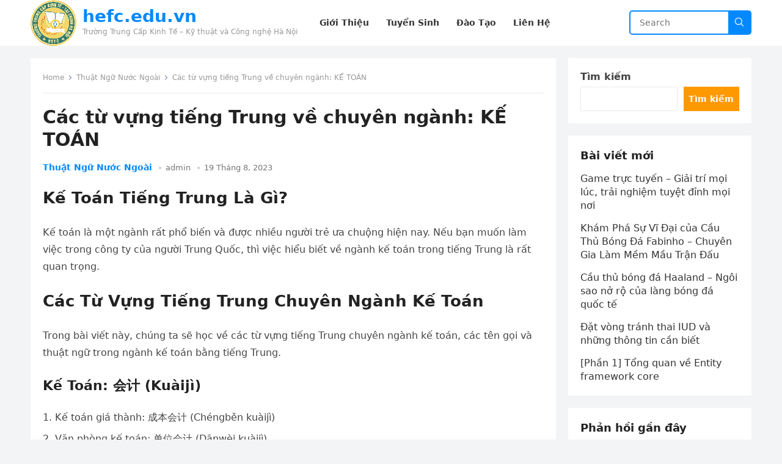

--- FILE ---
content_type: text/html; charset=UTF-8
request_url: https://www.hefc.edu.vn/chung-tu-tieng-trung-la-gi.html
body_size: 14161
content:
<!DOCTYPE html>
<html lang="vi" prefix="og: https://ogp.me/ns#">
<head>
<meta charset="UTF-8">
<meta name="viewport" content="width=device-width, initial-scale=1">
<link rel="profile" href="https://gmpg.org/xfn/11">
<meta http-equiv="X-UA-Compatible" content="IE=edge">
<meta name="HandheldFriendly" content="true">


<!-- Tối ưu hóa công cụ tìm kiếm bởi Rank Math - https://rankmath.com/ -->
<title>Các từ vựng tiếng Trung về chuyên ngành: KẾ TOÁN</title>
<meta name="description" content="Kế toán là một ngành rất phổ biến và được nhiều người trẻ ưa chuộng hiện nay. Nếu bạn muốn làm việc trong công ty của người Trung Quốc, thì việc hiểu biết về"/>
<meta name="robots" content="follow, index, max-snippet:-1, max-video-preview:-1, max-image-preview:large"/>
<link rel="canonical" href="https://www.hefc.edu.vn/chung-tu-tieng-trung-la-gi.html" />
<meta property="og:locale" content="vi_VN" />
<meta property="og:type" content="article" />
<meta property="og:title" content="Các từ vựng tiếng Trung về chuyên ngành: KẾ TOÁN" />
<meta property="og:description" content="Kế toán là một ngành rất phổ biến và được nhiều người trẻ ưa chuộng hiện nay. Nếu bạn muốn làm việc trong công ty của người Trung Quốc, thì việc hiểu biết về" />
<meta property="og:url" content="https://www.hefc.edu.vn/chung-tu-tieng-trung-la-gi.html" />
<meta property="og:site_name" content="hefc.edu.vn" />
<meta property="article:section" content="Thuật Ngữ Nước Ngoài" />
<meta property="article:published_time" content="2023-08-19T04:15:22+07:00" />
<meta name="twitter:card" content="summary_large_image" />
<meta name="twitter:title" content="Các từ vựng tiếng Trung về chuyên ngành: KẾ TOÁN" />
<meta name="twitter:description" content="Kế toán là một ngành rất phổ biến và được nhiều người trẻ ưa chuộng hiện nay. Nếu bạn muốn làm việc trong công ty của người Trung Quốc, thì việc hiểu biết về" />
<meta name="twitter:label1" content="Được viết bởi" />
<meta name="twitter:data1" content="admin" />
<meta name="twitter:label2" content="Thời gian để đọc" />
<meta name="twitter:data2" content="2 phút" />
<script type="application/ld+json" class="rank-math-schema">{"@context":"https://schema.org","@graph":[{"@type":["Person","Organization"],"@id":"https://www.hefc.edu.vn/#person","name":"hefc.edu.vn","logo":{"@type":"ImageObject","@id":"https://www.hefc.edu.vn/#logo","url":"https://www.hefc.edu.vn/wp-content/uploads/2023/03/cropped-logo-150x150.png","contentUrl":"https://www.hefc.edu.vn/wp-content/uploads/2023/03/cropped-logo-150x150.png","caption":"hefc.edu.vn","inLanguage":"vi"},"image":{"@type":"ImageObject","@id":"https://www.hefc.edu.vn/#logo","url":"https://www.hefc.edu.vn/wp-content/uploads/2023/03/cropped-logo-150x150.png","contentUrl":"https://www.hefc.edu.vn/wp-content/uploads/2023/03/cropped-logo-150x150.png","caption":"hefc.edu.vn","inLanguage":"vi"}},{"@type":"WebSite","@id":"https://www.hefc.edu.vn/#website","url":"https://www.hefc.edu.vn","name":"hefc.edu.vn","publisher":{"@id":"https://www.hefc.edu.vn/#person"},"inLanguage":"vi"},{"@type":"WebPage","@id":"https://www.hefc.edu.vn/chung-tu-tieng-trung-la-gi.html#webpage","url":"https://www.hefc.edu.vn/chung-tu-tieng-trung-la-gi.html","name":"C\u00e1c t\u1eeb v\u1ef1ng ti\u1ebfng Trung v\u1ec1 chuy\u00ean ng\u00e0nh: K\u1ebe TO\u00c1N","datePublished":"2023-08-19T04:15:22+07:00","dateModified":"2023-08-19T04:15:22+07:00","isPartOf":{"@id":"https://www.hefc.edu.vn/#website"},"inLanguage":"vi"},{"@type":"Person","@id":"https://www.hefc.edu.vn/author/admin","name":"admin","url":"https://www.hefc.edu.vn/author/admin","image":{"@type":"ImageObject","@id":"https://secure.gravatar.com/avatar/e660970f83121843046001cf52ac4fe7e6e867461d10e92df9e23059aa380bae?s=96&amp;d=mm&amp;r=g","url":"https://secure.gravatar.com/avatar/e660970f83121843046001cf52ac4fe7e6e867461d10e92df9e23059aa380bae?s=96&amp;d=mm&amp;r=g","caption":"admin","inLanguage":"vi"},"sameAs":["https://www.hefc.edu.vn"]},{"@type":"BlogPosting","headline":"C\u00e1c t\u1eeb v\u1ef1ng ti\u1ebfng Trung v\u1ec1 chuy\u00ean ng\u00e0nh: K\u1ebe TO\u00c1N","datePublished":"2023-08-19T04:15:22+07:00","dateModified":"2023-08-19T04:15:22+07:00","articleSection":"Thu\u1eadt Ng\u1eef N\u01b0\u1edbc Ngo\u00e0i","author":{"@id":"https://www.hefc.edu.vn/author/admin","name":"admin"},"publisher":{"@id":"https://www.hefc.edu.vn/#person"},"description":"K\u1ebf to\u00e1n l\u00e0 m\u1ed9t ng\u00e0nh r\u1ea5t ph\u1ed5 bi\u1ebfn v\u00e0 \u0111\u01b0\u1ee3c nhi\u1ec1u ng\u01b0\u1eddi tr\u1ebb \u01b0a chu\u1ed9ng hi\u1ec7n nay. N\u1ebfu b\u1ea1n mu\u1ed1n l\u00e0m vi\u1ec7c trong c\u00f4ng ty c\u1ee7a ng\u01b0\u1eddi Trung Qu\u1ed1c, th\u00ec vi\u1ec7c hi\u1ec3u bi\u1ebft v\u1ec1","name":"C\u00e1c t\u1eeb v\u1ef1ng ti\u1ebfng Trung v\u1ec1 chuy\u00ean ng\u00e0nh: K\u1ebe TO\u00c1N","@id":"https://www.hefc.edu.vn/chung-tu-tieng-trung-la-gi.html#richSnippet","isPartOf":{"@id":"https://www.hefc.edu.vn/chung-tu-tieng-trung-la-gi.html#webpage"},"inLanguage":"vi","mainEntityOfPage":{"@id":"https://www.hefc.edu.vn/chung-tu-tieng-trung-la-gi.html#webpage"}}]}</script>
<!-- /Plugin SEO WordPress Rank Math -->

<link href='https://fonts.gstatic.com' crossorigin rel='preconnect' />
<link rel="alternate" type="application/rss+xml" title="Dòng thông tin hefc.edu.vn &raquo;" href="https://www.hefc.edu.vn/feed" />
<link rel="alternate" title="oNhúng (JSON)" type="application/json+oembed" href="https://www.hefc.edu.vn/wp-json/oembed/1.0/embed?url=https%3A%2F%2Fwww.hefc.edu.vn%2Fchung-tu-tieng-trung-la-gi.html" />
<link rel="alternate" title="oNhúng (XML)" type="text/xml+oembed" href="https://www.hefc.edu.vn/wp-json/oembed/1.0/embed?url=https%3A%2F%2Fwww.hefc.edu.vn%2Fchung-tu-tieng-trung-la-gi.html&#038;format=xml" />
<style id='wp-img-auto-sizes-contain-inline-css' type='text/css'>
img:is([sizes=auto i],[sizes^="auto," i]){contain-intrinsic-size:3000px 1500px}
/*# sourceURL=wp-img-auto-sizes-contain-inline-css */
</style>
<style id='wp-emoji-styles-inline-css' type='text/css'>

	img.wp-smiley, img.emoji {
		display: inline !important;
		border: none !important;
		box-shadow: none !important;
		height: 1em !important;
		width: 1em !important;
		margin: 0 0.07em !important;
		vertical-align: -0.1em !important;
		background: none !important;
		padding: 0 !important;
	}
/*# sourceURL=wp-emoji-styles-inline-css */
</style>
<style id='classic-theme-styles-inline-css' type='text/css'>
/*! This file is auto-generated */
.wp-block-button__link{color:#fff;background-color:#32373c;border-radius:9999px;box-shadow:none;text-decoration:none;padding:calc(.667em + 2px) calc(1.333em + 2px);font-size:1.125em}.wp-block-file__button{background:#32373c;color:#fff;text-decoration:none}
/*# sourceURL=/wp-includes/css/classic-themes.min.css */
</style>
<link rel='stylesheet' id='blogsite-style-css' href='https://www.hefc.edu.vn/wp-content/themes/blogsite/style.css?ver=6.9' type='text/css' media='all' />
<script type="text/javascript" src="https://www.hefc.edu.vn/wp-includes/js/jquery/jquery.min.js?ver=3.7.1" id="jquery-core-js"></script>
<link rel="https://api.w.org/" href="https://www.hefc.edu.vn/wp-json/" /><link rel="alternate" title="JSON" type="application/json" href="https://www.hefc.edu.vn/wp-json/wp/v2/posts/13417" /><meta name="generator" content="WordPress 6.9" />
<link rel='shortlink' href='https://www.hefc.edu.vn/?p=13417' />
<link rel="icon" href="https://www.hefc.edu.vn/wp-content/uploads/2023/03/cropped-cropped-logo-32x32.png" sizes="32x32" />
<link rel="icon" href="https://www.hefc.edu.vn/wp-content/uploads/2023/03/cropped-cropped-logo-192x192.png" sizes="192x192" />
<link rel="apple-touch-icon" href="https://www.hefc.edu.vn/wp-content/uploads/2023/03/cropped-cropped-logo-180x180.png" />
<meta name="msapplication-TileImage" content="https://www.hefc.edu.vn/wp-content/uploads/2023/03/cropped-cropped-logo-270x270.png" />
<meta name="google-site-verification" content="hVgIWf6WW8BTal1dtWPH00jKjnBvDLtQ2BA91RK7hlI" />	
<style id='wp-block-categories-inline-css' type='text/css'>
.wp-block-categories{box-sizing:border-box}.wp-block-categories.alignleft{margin-right:2em}.wp-block-categories.alignright{margin-left:2em}.wp-block-categories.wp-block-categories-dropdown.aligncenter{text-align:center}.wp-block-categories .wp-block-categories__label{display:block;width:100%}
/*# sourceURL=https://www.hefc.edu.vn/wp-includes/blocks/categories/style.min.css */
</style>
<style id='wp-block-heading-inline-css' type='text/css'>
h1:where(.wp-block-heading).has-background,h2:where(.wp-block-heading).has-background,h3:where(.wp-block-heading).has-background,h4:where(.wp-block-heading).has-background,h5:where(.wp-block-heading).has-background,h6:where(.wp-block-heading).has-background{padding:1.25em 2.375em}h1.has-text-align-left[style*=writing-mode]:where([style*=vertical-lr]),h1.has-text-align-right[style*=writing-mode]:where([style*=vertical-rl]),h2.has-text-align-left[style*=writing-mode]:where([style*=vertical-lr]),h2.has-text-align-right[style*=writing-mode]:where([style*=vertical-rl]),h3.has-text-align-left[style*=writing-mode]:where([style*=vertical-lr]),h3.has-text-align-right[style*=writing-mode]:where([style*=vertical-rl]),h4.has-text-align-left[style*=writing-mode]:where([style*=vertical-lr]),h4.has-text-align-right[style*=writing-mode]:where([style*=vertical-rl]),h5.has-text-align-left[style*=writing-mode]:where([style*=vertical-lr]),h5.has-text-align-right[style*=writing-mode]:where([style*=vertical-rl]),h6.has-text-align-left[style*=writing-mode]:where([style*=vertical-lr]),h6.has-text-align-right[style*=writing-mode]:where([style*=vertical-rl]){rotate:180deg}
/*# sourceURL=https://www.hefc.edu.vn/wp-includes/blocks/heading/style.min.css */
</style>
<style id='wp-block-latest-comments-inline-css' type='text/css'>
ol.wp-block-latest-comments{box-sizing:border-box;margin-left:0}:where(.wp-block-latest-comments:not([style*=line-height] .wp-block-latest-comments__comment)){line-height:1.1}:where(.wp-block-latest-comments:not([style*=line-height] .wp-block-latest-comments__comment-excerpt p)){line-height:1.8}.has-dates :where(.wp-block-latest-comments:not([style*=line-height])),.has-excerpts :where(.wp-block-latest-comments:not([style*=line-height])){line-height:1.5}.wp-block-latest-comments .wp-block-latest-comments{padding-left:0}.wp-block-latest-comments__comment{list-style:none;margin-bottom:1em}.has-avatars .wp-block-latest-comments__comment{list-style:none;min-height:2.25em}.has-avatars .wp-block-latest-comments__comment .wp-block-latest-comments__comment-excerpt,.has-avatars .wp-block-latest-comments__comment .wp-block-latest-comments__comment-meta{margin-left:3.25em}.wp-block-latest-comments__comment-excerpt p{font-size:.875em;margin:.36em 0 1.4em}.wp-block-latest-comments__comment-date{display:block;font-size:.75em}.wp-block-latest-comments .avatar,.wp-block-latest-comments__comment-avatar{border-radius:1.5em;display:block;float:left;height:2.5em;margin-right:.75em;width:2.5em}.wp-block-latest-comments[class*=-font-size] a,.wp-block-latest-comments[style*=font-size] a{font-size:inherit}
/*# sourceURL=https://www.hefc.edu.vn/wp-includes/blocks/latest-comments/style.min.css */
</style>
<style id='wp-block-latest-posts-inline-css' type='text/css'>
.wp-block-latest-posts{box-sizing:border-box}.wp-block-latest-posts.alignleft{margin-right:2em}.wp-block-latest-posts.alignright{margin-left:2em}.wp-block-latest-posts.wp-block-latest-posts__list{list-style:none}.wp-block-latest-posts.wp-block-latest-posts__list li{clear:both;overflow-wrap:break-word}.wp-block-latest-posts.is-grid{display:flex;flex-wrap:wrap}.wp-block-latest-posts.is-grid li{margin:0 1.25em 1.25em 0;width:100%}@media (min-width:600px){.wp-block-latest-posts.columns-2 li{width:calc(50% - .625em)}.wp-block-latest-posts.columns-2 li:nth-child(2n){margin-right:0}.wp-block-latest-posts.columns-3 li{width:calc(33.33333% - .83333em)}.wp-block-latest-posts.columns-3 li:nth-child(3n){margin-right:0}.wp-block-latest-posts.columns-4 li{width:calc(25% - .9375em)}.wp-block-latest-posts.columns-4 li:nth-child(4n){margin-right:0}.wp-block-latest-posts.columns-5 li{width:calc(20% - 1em)}.wp-block-latest-posts.columns-5 li:nth-child(5n){margin-right:0}.wp-block-latest-posts.columns-6 li{width:calc(16.66667% - 1.04167em)}.wp-block-latest-posts.columns-6 li:nth-child(6n){margin-right:0}}:root :where(.wp-block-latest-posts.is-grid){padding:0}:root :where(.wp-block-latest-posts.wp-block-latest-posts__list){padding-left:0}.wp-block-latest-posts__post-author,.wp-block-latest-posts__post-date{display:block;font-size:.8125em}.wp-block-latest-posts__post-excerpt,.wp-block-latest-posts__post-full-content{margin-bottom:1em;margin-top:.5em}.wp-block-latest-posts__featured-image a{display:inline-block}.wp-block-latest-posts__featured-image img{height:auto;max-width:100%;width:auto}.wp-block-latest-posts__featured-image.alignleft{float:left;margin-right:1em}.wp-block-latest-posts__featured-image.alignright{float:right;margin-left:1em}.wp-block-latest-posts__featured-image.aligncenter{margin-bottom:1em;text-align:center}
/*# sourceURL=https://www.hefc.edu.vn/wp-includes/blocks/latest-posts/style.min.css */
</style>
<style id='wp-block-search-inline-css' type='text/css'>
.wp-block-search__button{margin-left:10px;word-break:normal}.wp-block-search__button.has-icon{line-height:0}.wp-block-search__button svg{height:1.25em;min-height:24px;min-width:24px;width:1.25em;fill:currentColor;vertical-align:text-bottom}:where(.wp-block-search__button){border:1px solid #ccc;padding:6px 10px}.wp-block-search__inside-wrapper{display:flex;flex:auto;flex-wrap:nowrap;max-width:100%}.wp-block-search__label{width:100%}.wp-block-search.wp-block-search__button-only .wp-block-search__button{box-sizing:border-box;display:flex;flex-shrink:0;justify-content:center;margin-left:0;max-width:100%}.wp-block-search.wp-block-search__button-only .wp-block-search__inside-wrapper{min-width:0!important;transition-property:width}.wp-block-search.wp-block-search__button-only .wp-block-search__input{flex-basis:100%;transition-duration:.3s}.wp-block-search.wp-block-search__button-only.wp-block-search__searchfield-hidden,.wp-block-search.wp-block-search__button-only.wp-block-search__searchfield-hidden .wp-block-search__inside-wrapper{overflow:hidden}.wp-block-search.wp-block-search__button-only.wp-block-search__searchfield-hidden .wp-block-search__input{border-left-width:0!important;border-right-width:0!important;flex-basis:0;flex-grow:0;margin:0;min-width:0!important;padding-left:0!important;padding-right:0!important;width:0!important}:where(.wp-block-search__input){appearance:none;border:1px solid #949494;flex-grow:1;font-family:inherit;font-size:inherit;font-style:inherit;font-weight:inherit;letter-spacing:inherit;line-height:inherit;margin-left:0;margin-right:0;min-width:3rem;padding:8px;text-decoration:unset!important;text-transform:inherit}:where(.wp-block-search__button-inside .wp-block-search__inside-wrapper){background-color:#fff;border:1px solid #949494;box-sizing:border-box;padding:4px}:where(.wp-block-search__button-inside .wp-block-search__inside-wrapper) .wp-block-search__input{border:none;border-radius:0;padding:0 4px}:where(.wp-block-search__button-inside .wp-block-search__inside-wrapper) .wp-block-search__input:focus{outline:none}:where(.wp-block-search__button-inside .wp-block-search__inside-wrapper) :where(.wp-block-search__button){padding:4px 8px}.wp-block-search.aligncenter .wp-block-search__inside-wrapper{margin:auto}.wp-block[data-align=right] .wp-block-search.wp-block-search__button-only .wp-block-search__inside-wrapper{float:right}
/*# sourceURL=https://www.hefc.edu.vn/wp-includes/blocks/search/style.min.css */
</style>
<style id='wp-block-search-theme-inline-css' type='text/css'>
.wp-block-search .wp-block-search__label{font-weight:700}.wp-block-search__button{border:1px solid #ccc;padding:.375em .625em}
/*# sourceURL=https://www.hefc.edu.vn/wp-includes/blocks/search/theme.min.css */
</style>
<style id='wp-block-group-inline-css' type='text/css'>
.wp-block-group{box-sizing:border-box}:where(.wp-block-group.wp-block-group-is-layout-constrained){position:relative}
/*# sourceURL=https://www.hefc.edu.vn/wp-includes/blocks/group/style.min.css */
</style>
<style id='wp-block-group-theme-inline-css' type='text/css'>
:where(.wp-block-group.has-background){padding:1.25em 2.375em}
/*# sourceURL=https://www.hefc.edu.vn/wp-includes/blocks/group/theme.min.css */
</style>
<style id='global-styles-inline-css' type='text/css'>
:root{--wp--preset--aspect-ratio--square: 1;--wp--preset--aspect-ratio--4-3: 4/3;--wp--preset--aspect-ratio--3-4: 3/4;--wp--preset--aspect-ratio--3-2: 3/2;--wp--preset--aspect-ratio--2-3: 2/3;--wp--preset--aspect-ratio--16-9: 16/9;--wp--preset--aspect-ratio--9-16: 9/16;--wp--preset--color--black: #000000;--wp--preset--color--cyan-bluish-gray: #abb8c3;--wp--preset--color--white: #ffffff;--wp--preset--color--pale-pink: #f78da7;--wp--preset--color--vivid-red: #cf2e2e;--wp--preset--color--luminous-vivid-orange: #ff6900;--wp--preset--color--luminous-vivid-amber: #fcb900;--wp--preset--color--light-green-cyan: #7bdcb5;--wp--preset--color--vivid-green-cyan: #00d084;--wp--preset--color--pale-cyan-blue: #8ed1fc;--wp--preset--color--vivid-cyan-blue: #0693e3;--wp--preset--color--vivid-purple: #9b51e0;--wp--preset--gradient--vivid-cyan-blue-to-vivid-purple: linear-gradient(135deg,rgb(6,147,227) 0%,rgb(155,81,224) 100%);--wp--preset--gradient--light-green-cyan-to-vivid-green-cyan: linear-gradient(135deg,rgb(122,220,180) 0%,rgb(0,208,130) 100%);--wp--preset--gradient--luminous-vivid-amber-to-luminous-vivid-orange: linear-gradient(135deg,rgb(252,185,0) 0%,rgb(255,105,0) 100%);--wp--preset--gradient--luminous-vivid-orange-to-vivid-red: linear-gradient(135deg,rgb(255,105,0) 0%,rgb(207,46,46) 100%);--wp--preset--gradient--very-light-gray-to-cyan-bluish-gray: linear-gradient(135deg,rgb(238,238,238) 0%,rgb(169,184,195) 100%);--wp--preset--gradient--cool-to-warm-spectrum: linear-gradient(135deg,rgb(74,234,220) 0%,rgb(151,120,209) 20%,rgb(207,42,186) 40%,rgb(238,44,130) 60%,rgb(251,105,98) 80%,rgb(254,248,76) 100%);--wp--preset--gradient--blush-light-purple: linear-gradient(135deg,rgb(255,206,236) 0%,rgb(152,150,240) 100%);--wp--preset--gradient--blush-bordeaux: linear-gradient(135deg,rgb(254,205,165) 0%,rgb(254,45,45) 50%,rgb(107,0,62) 100%);--wp--preset--gradient--luminous-dusk: linear-gradient(135deg,rgb(255,203,112) 0%,rgb(199,81,192) 50%,rgb(65,88,208) 100%);--wp--preset--gradient--pale-ocean: linear-gradient(135deg,rgb(255,245,203) 0%,rgb(182,227,212) 50%,rgb(51,167,181) 100%);--wp--preset--gradient--electric-grass: linear-gradient(135deg,rgb(202,248,128) 0%,rgb(113,206,126) 100%);--wp--preset--gradient--midnight: linear-gradient(135deg,rgb(2,3,129) 0%,rgb(40,116,252) 100%);--wp--preset--font-size--small: 13px;--wp--preset--font-size--medium: 20px;--wp--preset--font-size--large: 36px;--wp--preset--font-size--x-large: 42px;--wp--preset--spacing--20: 0.44rem;--wp--preset--spacing--30: 0.67rem;--wp--preset--spacing--40: 1rem;--wp--preset--spacing--50: 1.5rem;--wp--preset--spacing--60: 2.25rem;--wp--preset--spacing--70: 3.38rem;--wp--preset--spacing--80: 5.06rem;--wp--preset--shadow--natural: 6px 6px 9px rgba(0, 0, 0, 0.2);--wp--preset--shadow--deep: 12px 12px 50px rgba(0, 0, 0, 0.4);--wp--preset--shadow--sharp: 6px 6px 0px rgba(0, 0, 0, 0.2);--wp--preset--shadow--outlined: 6px 6px 0px -3px rgb(255, 255, 255), 6px 6px rgb(0, 0, 0);--wp--preset--shadow--crisp: 6px 6px 0px rgb(0, 0, 0);}:where(.is-layout-flex){gap: 0.5em;}:where(.is-layout-grid){gap: 0.5em;}body .is-layout-flex{display: flex;}.is-layout-flex{flex-wrap: wrap;align-items: center;}.is-layout-flex > :is(*, div){margin: 0;}body .is-layout-grid{display: grid;}.is-layout-grid > :is(*, div){margin: 0;}:where(.wp-block-columns.is-layout-flex){gap: 2em;}:where(.wp-block-columns.is-layout-grid){gap: 2em;}:where(.wp-block-post-template.is-layout-flex){gap: 1.25em;}:where(.wp-block-post-template.is-layout-grid){gap: 1.25em;}.has-black-color{color: var(--wp--preset--color--black) !important;}.has-cyan-bluish-gray-color{color: var(--wp--preset--color--cyan-bluish-gray) !important;}.has-white-color{color: var(--wp--preset--color--white) !important;}.has-pale-pink-color{color: var(--wp--preset--color--pale-pink) !important;}.has-vivid-red-color{color: var(--wp--preset--color--vivid-red) !important;}.has-luminous-vivid-orange-color{color: var(--wp--preset--color--luminous-vivid-orange) !important;}.has-luminous-vivid-amber-color{color: var(--wp--preset--color--luminous-vivid-amber) !important;}.has-light-green-cyan-color{color: var(--wp--preset--color--light-green-cyan) !important;}.has-vivid-green-cyan-color{color: var(--wp--preset--color--vivid-green-cyan) !important;}.has-pale-cyan-blue-color{color: var(--wp--preset--color--pale-cyan-blue) !important;}.has-vivid-cyan-blue-color{color: var(--wp--preset--color--vivid-cyan-blue) !important;}.has-vivid-purple-color{color: var(--wp--preset--color--vivid-purple) !important;}.has-black-background-color{background-color: var(--wp--preset--color--black) !important;}.has-cyan-bluish-gray-background-color{background-color: var(--wp--preset--color--cyan-bluish-gray) !important;}.has-white-background-color{background-color: var(--wp--preset--color--white) !important;}.has-pale-pink-background-color{background-color: var(--wp--preset--color--pale-pink) !important;}.has-vivid-red-background-color{background-color: var(--wp--preset--color--vivid-red) !important;}.has-luminous-vivid-orange-background-color{background-color: var(--wp--preset--color--luminous-vivid-orange) !important;}.has-luminous-vivid-amber-background-color{background-color: var(--wp--preset--color--luminous-vivid-amber) !important;}.has-light-green-cyan-background-color{background-color: var(--wp--preset--color--light-green-cyan) !important;}.has-vivid-green-cyan-background-color{background-color: var(--wp--preset--color--vivid-green-cyan) !important;}.has-pale-cyan-blue-background-color{background-color: var(--wp--preset--color--pale-cyan-blue) !important;}.has-vivid-cyan-blue-background-color{background-color: var(--wp--preset--color--vivid-cyan-blue) !important;}.has-vivid-purple-background-color{background-color: var(--wp--preset--color--vivid-purple) !important;}.has-black-border-color{border-color: var(--wp--preset--color--black) !important;}.has-cyan-bluish-gray-border-color{border-color: var(--wp--preset--color--cyan-bluish-gray) !important;}.has-white-border-color{border-color: var(--wp--preset--color--white) !important;}.has-pale-pink-border-color{border-color: var(--wp--preset--color--pale-pink) !important;}.has-vivid-red-border-color{border-color: var(--wp--preset--color--vivid-red) !important;}.has-luminous-vivid-orange-border-color{border-color: var(--wp--preset--color--luminous-vivid-orange) !important;}.has-luminous-vivid-amber-border-color{border-color: var(--wp--preset--color--luminous-vivid-amber) !important;}.has-light-green-cyan-border-color{border-color: var(--wp--preset--color--light-green-cyan) !important;}.has-vivid-green-cyan-border-color{border-color: var(--wp--preset--color--vivid-green-cyan) !important;}.has-pale-cyan-blue-border-color{border-color: var(--wp--preset--color--pale-cyan-blue) !important;}.has-vivid-cyan-blue-border-color{border-color: var(--wp--preset--color--vivid-cyan-blue) !important;}.has-vivid-purple-border-color{border-color: var(--wp--preset--color--vivid-purple) !important;}.has-vivid-cyan-blue-to-vivid-purple-gradient-background{background: var(--wp--preset--gradient--vivid-cyan-blue-to-vivid-purple) !important;}.has-light-green-cyan-to-vivid-green-cyan-gradient-background{background: var(--wp--preset--gradient--light-green-cyan-to-vivid-green-cyan) !important;}.has-luminous-vivid-amber-to-luminous-vivid-orange-gradient-background{background: var(--wp--preset--gradient--luminous-vivid-amber-to-luminous-vivid-orange) !important;}.has-luminous-vivid-orange-to-vivid-red-gradient-background{background: var(--wp--preset--gradient--luminous-vivid-orange-to-vivid-red) !important;}.has-very-light-gray-to-cyan-bluish-gray-gradient-background{background: var(--wp--preset--gradient--very-light-gray-to-cyan-bluish-gray) !important;}.has-cool-to-warm-spectrum-gradient-background{background: var(--wp--preset--gradient--cool-to-warm-spectrum) !important;}.has-blush-light-purple-gradient-background{background: var(--wp--preset--gradient--blush-light-purple) !important;}.has-blush-bordeaux-gradient-background{background: var(--wp--preset--gradient--blush-bordeaux) !important;}.has-luminous-dusk-gradient-background{background: var(--wp--preset--gradient--luminous-dusk) !important;}.has-pale-ocean-gradient-background{background: var(--wp--preset--gradient--pale-ocean) !important;}.has-electric-grass-gradient-background{background: var(--wp--preset--gradient--electric-grass) !important;}.has-midnight-gradient-background{background: var(--wp--preset--gradient--midnight) !important;}.has-small-font-size{font-size: var(--wp--preset--font-size--small) !important;}.has-medium-font-size{font-size: var(--wp--preset--font-size--medium) !important;}.has-large-font-size{font-size: var(--wp--preset--font-size--large) !important;}.has-x-large-font-size{font-size: var(--wp--preset--font-size--x-large) !important;}
/*# sourceURL=global-styles-inline-css */
</style>
</head>
<body class="wp-singular post-template-default single single-post postid-13417 single-format-standard wp-custom-logo wp-embed-responsive wp-theme-blogsite">
<div id="page" class="site">
	<a class="skip-link screen-reader-text" href="#content">Skip to content</a>
	<header id="masthead" class="site-header clear">
				<div class="container">
			<div class="site-branding">
									<div id="logo">
						<a href="https://www.hefc.edu.vn/" class="custom-logo-link" rel="home"><img width="1183" height="1183" src="https://www.hefc.edu.vn/wp-content/uploads/2023/03/cropped-logo.png" class="custom-logo" alt="hefc.edu.vn" decoding="async" fetchpriority="high" srcset="https://www.hefc.edu.vn/wp-content/uploads/2023/03/cropped-logo.png 1183w, https://www.hefc.edu.vn/wp-content/uploads/2023/03/cropped-logo-300x300.png 300w, https://www.hefc.edu.vn/wp-content/uploads/2023/03/cropped-logo-1024x1024.png 1024w, https://www.hefc.edu.vn/wp-content/uploads/2023/03/cropped-logo-150x150.png 150w, https://www.hefc.edu.vn/wp-content/uploads/2023/03/cropped-logo-768x768.png 768w" sizes="(max-width: 1183px) 100vw, 1183px" /></a>					</div><!-- #logo -->
													<div class="site-title-desc">
						<div class="site-title ">
							<h1><a href="https://www.hefc.edu.vn">hefc.edu.vn</a></h1>
						</div><!-- .site-title -->	
						<div class="site-description">
							Trường Trung Cấp Kinh Tế &#8211; Kỹ thuật và Công nghệ Hà Nội						</div><!-- .site-desc -->
					</div><!-- .site-title-desc -->
							</div><!-- .site-branding -->		
			<nav id="primary-nav" class="primary-navigation">
				<div class="menu-menu-container"><ul id="primary-menu" class="sf-menu"><li id="menu-item-22" class="menu-item menu-item-type-post_type menu-item-object-page menu-item-home menu-item-22"><a href="https://www.hefc.edu.vn/"><span class="menu-text">Giới Thiệu</span></a></li>
<li id="menu-item-26" class="menu-item menu-item-type-custom menu-item-object-custom menu-item-26"><a href="#"><span class="menu-text">Tuyển Sinh</span></a></li>
<li id="menu-item-27" class="menu-item menu-item-type-custom menu-item-object-custom menu-item-27"><a href="#"><span class="menu-text">Đào Tạo</span></a></li>
<li id="menu-item-23" class="menu-item menu-item-type-post_type menu-item-object-page menu-item-23"><a href="https://www.hefc.edu.vn/lien-he"><span class="menu-text">Liên Hệ</span></a></li>
</ul></div>			</nav><!-- #primary-nav -->
			<div class="header-search">
				<form id="searchform" method="get" action="https://www.hefc.edu.vn/">
					<input type="search" name="s" class="search-input" placeholder="Search" autocomplete="off">
					<button type="submit" class="search-submit">
						<svg xmlns="http://www.w3.org/2000/svg" x="0px" y="0px" width="18" height="18" viewBox="0 0 30 30" style="fill:#ffffff;"><path d="M 13 3 C 7.4889971 3 3 7.4889971 3 13 C 3 18.511003 7.4889971 23 13 23 C 15.396508 23 17.597385 22.148986 19.322266 20.736328 L 25.292969 26.707031 A 1.0001 1.0001 0 1 0 26.707031 25.292969 L 20.736328 19.322266 C 22.148986 17.597385 23 15.396508 23 13 C 23 7.4889971 18.511003 3 13 3 z M 13 5 C 17.430123 5 21 8.5698774 21 13 C 21 17.430123 17.430123 21 13 21 C 8.5698774 21 5 17.430123 5 13 C 5 8.5698774 8.5698774 5 13 5 z"></path></svg>
					</button>
				</form>
			</div><!-- .header-search -->
			<div class="header-toggles">
				<button class="toggle nav-toggle mobile-nav-toggle" data-toggle-target=".menu-modal"  data-toggle-body-class="showing-menu-modal" aria-expanded="false" data-set-focus=".close-nav-toggle">
					<span class="toggle-inner">
						<span class="toggle-icon">
							<svg class="svg-icon" aria-hidden="true" role="img" focusable="false" xmlns="http://www.w3.org/2000/svg" width="26" height="7" viewBox="0 0 26 7"><path fill-rule="evenodd" d="M332.5,45 C330.567003,45 329,43.4329966 329,41.5 C329,39.5670034 330.567003,38 332.5,38 C334.432997,38 336,39.5670034 336,41.5 C336,43.4329966 334.432997,45 332.5,45 Z M342,45 C340.067003,45 338.5,43.4329966 338.5,41.5 C338.5,39.5670034 340.067003,38 342,38 C343.932997,38 345.5,39.5670034 345.5,41.5 C345.5,43.4329966 343.932997,45 342,45 Z M351.5,45 C349.567003,45 348,43.4329966 348,41.5 C348,39.5670034 349.567003,38 351.5,38 C353.432997,38 355,39.5670034 355,41.5 C355,43.4329966 353.432997,45 351.5,45 Z" transform="translate(-329 -38)" /></svg>						</span>
						<span class="toggle-text">Menu</span>
					</span>
				</button><!-- .nav-toggle -->
			</div><!-- .header-toggles -->
		</div><!-- .container -->
	</header><!-- #masthead -->	
	<div class="menu-modal cover-modal header-footer-group" data-modal-target-string=".menu-modal">
		<div class="menu-modal-inner modal-inner">
			<div class="menu-wrapper section-inner">
				<div class="menu-top">
					<button class="toggle close-nav-toggle fill-children-current-color" data-toggle-target=".menu-modal" data-toggle-body-class="showing-menu-modal" aria-expanded="false" data-set-focus=".menu-modal">
						<span class="toggle-text">Close Menu</span>
						<svg class="svg-icon" aria-hidden="true" role="img" focusable="false" xmlns="http://www.w3.org/2000/svg" width="16" height="16" viewBox="0 0 16 16"><polygon fill="" fill-rule="evenodd" points="6.852 7.649 .399 1.195 1.445 .149 7.899 6.602 14.352 .149 15.399 1.195 8.945 7.649 15.399 14.102 14.352 15.149 7.899 8.695 1.445 15.149 .399 14.102" /></svg>					</button><!-- .nav-toggle -->
										<nav class="mobile-menu" aria-label="Mobile" role="navigation">
						<ul class="modal-menu reset-list-style">
						<li class="menu-item menu-item-type-post_type menu-item-object-page menu-item-home menu-item-22"><div class="ancestor-wrapper"><a href="https://www.hefc.edu.vn/">Giới Thiệu</a></div><!-- .ancestor-wrapper --></li>
<li class="menu-item menu-item-type-custom menu-item-object-custom menu-item-26"><div class="ancestor-wrapper"><a href="#">Tuyển Sinh</a></div><!-- .ancestor-wrapper --></li>
<li class="menu-item menu-item-type-custom menu-item-object-custom menu-item-27"><div class="ancestor-wrapper"><a href="#">Đào Tạo</a></div><!-- .ancestor-wrapper --></li>
<li class="menu-item menu-item-type-post_type menu-item-object-page menu-item-23"><div class="ancestor-wrapper"><a href="https://www.hefc.edu.vn/lien-he">Liên Hệ</a></div><!-- .ancestor-wrapper --></li>
						</ul>
					</nav>
				</div><!-- .menu-top -->
			</div><!-- .menu-wrapper -->
		</div><!-- .menu-modal-inner -->
	</div><!-- .menu-modal -->	
<div class="header-space"></div>
<div id="content" class="site-content container  clear">	<div id="primary" class="content-area">
		<main id="main" class="site-main" >
		
<article id="post-13417" class="post-13417 post type-post status-publish format-standard hentry category-thuat-ngu-nuoc-ngoai">

	<div class="breadcrumbs">
		<span class="breadcrumbs-nav">
			<a href="https://www.hefc.edu.vn">Home</a>
			<span class="post-category"><a href="https://www.hefc.edu.vn/thuat-ngu-nuoc-ngoai">Thuật Ngữ Nước Ngoài</a> </span>
			<span class="post-title">Các từ vựng tiếng Trung về chuyên ngành: KẾ TOÁN</span>
		</span>
	</div>

	<header class="entry-header">	

		<h1 class="entry-title">Các từ vựng tiếng Trung về chuyên ngành: KẾ TOÁN</h1>
		<div class="entry-meta">
	<span class="entry-category"><a href="https://www.hefc.edu.vn/thuat-ngu-nuoc-ngoai">Thuật Ngữ Nước Ngoài</a> </span>		
	<span class="entry-author"><a href="https://www.hefc.edu.vn/author/admin" title="Đăng bởi admin" rel="author">admin</a></span> 
	<span class="entry-date">19 Tháng 8, 2023</span>
</div>
		
	</header><!-- .entry-header -->

	<div class="entry-content">

		<h2>Kế Toán Tiếng Trung Là Gì?</h2>
<p>Kế toán là một ngành rất phổ biến và được nhiều người trẻ ưa chuộng hiện nay. Nếu bạn muốn làm việc trong công ty của người Trung Quốc, thì việc hiểu biết về ngành kế toán trong tiếng Trung là rất quan trọng.</p>
<h2>Các Từ Vựng Tiếng Trung Chuyên Ngành Kế Toán</h2>
<p>Trong bài viết này, chúng ta sẽ học về các từ vựng tiếng Trung chuyên ngành kế toán, các tên gọi và thuật ngữ trong ngành kế toán bằng tiếng Trung.</p>
<h3>Kế Toán: 会计 (Kuàijì)</h3>
<ol>
<li>Kế toán giá thành: 成本会计 (Chéngběn kuàijì)</li>
<li>Văn phòng kế toán: 单位会计 (Dānwèi kuàijì)</li>
<li>Kế toán nhà máy: 工厂会计 (Gōngchǎng kuàijì)</li>
<li>Kế toán công nghiệp: 工业会计 (Gōngyè kuàijì)</li>
<li>Kế toán sản xuất: 制造会计 (Zhìzào kuàijì)</li>
<li>Thủ tục kế toán: 会计程序 (Kuàijì chéngxù)</li>
<li>Quy trình kế toán: 会计规程 (Kuàijì guīchéng)</li>
<li>Năm tài chính: 会计年度 (Kuàijì niándù)</li>
<li>Kì kế toán: 会计期间 (Kuàijì qījiān)</li>
<li>Pháp quy kế toán thống kê: 主计法规 (Zhǔjì fǎguī)</li>
<li>Kế toán trưởng: 会计主任 (Kuàijì zhǔrèn)</li>
<li>Kiểm soát viên: 主管会计 (Zhǔguǎn kuàijì)</li>
<li>Nhân viên kế toán: 会计员 (Kuàijì yuán)</li>
<li>Trợ lý kế toán: 助理会计 (Zhùlǐ kuàijì)</li>
<li>Kế toán: 会计 (Kuàijì)</li>
<li>Kiểm toán trưởng: 主计主任 (Zhǔjì zhǔrèn)</li>
<li>Người giữ sổ sách: 簿记员 (Bùjì yuán)</li>
<li>Người giữ sổ cái: 计账员 (Jìzhàng yuán)</li>
<li>Thủ quỹ: 出纳 (Chūnà)</li>
<li>Người quản lý hồ sơ, nhân viên lưu trữ: 档案管理员 (Dǎng’àn guǎnlǐ yuán)</li>
</ol>
<h2>Kiểm Toán (Kiểm Tra Kế Toán)</h2>
<ol>
<li>Chủ nhiệm kiểm toán: 审计主任 (Shěnjì zhǔrèn)</li>
<li>Kiểm toán trưởng: 审计长 (Shěnjì zhǎng)</li>
<li>Kiểm toán: 审计 (Shěn jì)</li>
<li>Tiếp tục kiểm toán: 继续审计 (Jìxù shěnjì)</li>
<li>Kiểm toán hàng năm: 常年审计 (Cháng nián shěnjì)</li>
<li>Kiểm toán cuối kỳ: 期末审计 (Qímò shěnjì)</li>
<li>Kiểm toán định kỳ: 定期审计 (Dìngqí shěnjì)</li>
<li>Kiểm toán đặc biệt: 特别审计 (Tèbié shěnjì)</li>
<li>Kiểm toán lưu động: 巡回审计 (Xúnhuí shěnjì)</li>
<li>Kiểm toán thuận chiều: 顺查 (Shùnchá)</li>
<li>Kiểm tra điểm: 抽查 (Chōuchá)</li>
<li>Kiểm tra theo: 跟查 (Gēnchá)</li>
<li>Kiểm tra ngược: 逆查 (Nìchá)</li>
<li>Thanh tra: 清查 (Qīngchá)</li>
<li>Kiểm tra tỉ mỉ: 精查 (Jīng chá)</li>
<li>Tìm lỗi: 找错 (Zhǎo cuò)</li>
<li>Thẩm tra đối chiếu: 复核 (Fùhé)</li>
<li>Trình tự kiểm toán: 查帐程序 (Chá zhàng chéngxù)</li>
<li>Kiểm toán đột xuất: 突击检查 (Tújí jiǎnchá)</li>
<li>Ý kiến của người kiểm toán: 查帐人意见 (Chá zhàng rén yìjiàn)</li>
<li>Ngày kiểm tra sổ sách: 查帐日期 (Chá zhàng rìqí)</li>
<li>Chứng nhận kiểm tra sổ sách: 查帐证明 (Chá zhàng zhèng míng)</li>
<li>Kiểm tra nội bộ: 内部核查 (Nèi bù hé chá)</li>
<li>Kiểm tra toàn bộ: 全部审查 (Quán bù shěn chá)</li>
<li>Chứng cứ kiểm toán: 查</li>
</ol>
	</div><!-- .entry-content -->

	<div class="entry-tags">
			
			</div><!-- .entry-tags -->

</article><!-- #post-## -->

<div class="entry-footer">

	<div class="share-icons">
		
		
	</div><!-- .share-icons -->

</div><!-- .entry-footer -->

<div class="author-box clear">
	<a href="https://www.hefc.edu.vn/author/admin"><img alt='' src='https://secure.gravatar.com/avatar/e660970f83121843046001cf52ac4fe7e6e867461d10e92df9e23059aa380bae?s=120&#038;d=mm&#038;r=g' srcset='https://secure.gravatar.com/avatar/e660970f83121843046001cf52ac4fe7e6e867461d10e92df9e23059aa380bae?s=240&#038;d=mm&#038;r=g 2x' class='avatar avatar-120 photo' height='120' width='120' decoding='async'/></a>
	<div class="author-meta">	
		<div class="author-name">
			<a href="https://www.hefc.edu.vn/author/admin">admin</a>
		</div>	
		<div class="author-desc">
					</div>
	</div>
</div><!-- .author-box -->


		<div class="entry-related clear">
			<h3>Related Posts</h3>
			<div class="content-loop clear">
									<div class="post-nth post-nth-1">
<div id="post-10553" class="clear last post-10553 post type-post status-publish format-standard hentry category-thuat-ngu-nuoc-ngoai">	

		

	<div class="entry-category">
		<a href="https://www.hefc.edu.vn/thuat-ngu-nuoc-ngoai">Thuật Ngữ Nước Ngoài</a> 	</div>		

	<h2 class="entry-title"><a href="https://www.hefc.edu.vn/trung-la-gi.html">Dịch Tên Sang Tiếng Trung</a></h2>
	
	<div class="entry-meta">
	<span class="entry-author"><a href="https://www.hefc.edu.vn/author/admin" title="Đăng bởi admin" rel="author">admin</a></span> 
	<span class="entry-date">24 Tháng 8, 2023</span>
</div><!-- .entry-meta -->

	<div class="entry-summary">
		<p>Các HỌ trong Tiếng Trung Theo thống kê, ở Việt Nam có khoảng 14 nhóm họ phổ biến, với đa số dân số mang những họ này&#8230;. </p>
	</div><!-- .entry-summary -->

</div><!-- #post-10553 --></div>
									<div class="post-nth post-nth-2">
<div id="post-10555" class="clear last post-10555 post type-post status-publish format-standard hentry category-thuat-ngu-nuoc-ngoai">	

		

	<div class="entry-category">
		<a href="https://www.hefc.edu.vn/thuat-ngu-nuoc-ngoai">Thuật Ngữ Nước Ngoài</a> 	</div>		

	<h2 class="entry-title"><a href="https://www.hefc.edu.vn/nguoi-minh-thich-tieng-anh-la-gi.html">Bỏ túi từ vựng tiếng Anh về tình yêu để “thả thính” crush</a></h2>
	
	<div class="entry-meta">
	<span class="entry-author"><a href="https://www.hefc.edu.vn/author/admin" title="Đăng bởi admin" rel="author">admin</a></span> 
	<span class="entry-date">24 Tháng 8, 2023</span>
</div><!-- .entry-meta -->

	<div class="entry-summary">
		<p>Bạn là một người yêu thích sự lãng mạn? Bạn muốn biết những câu &#8220;pickup line&#8221; (câu thả thính) để có thể &#8220;cưa đổ&#8221; trái tim người&#8230; </p>
	</div><!-- .entry-summary -->

</div><!-- #post-10555 --></div>
									<div class="post-nth post-nth-3">
<div id="post-10557" class="clear last post-10557 post type-post status-publish format-standard hentry category-thuat-ngu-nuoc-ngoai">	

		

	<div class="entry-category">
		<a href="https://www.hefc.edu.vn/thuat-ngu-nuoc-ngoai">Thuật Ngữ Nước Ngoài</a> 	</div>		

	<h2 class="entry-title"><a href="https://www.hefc.edu.vn/vo-cua-cau-goi-la-gi.html">Cách xưng hô trong gia đình và thứ bậc, vai vế trong các gia đình Việt</a></h2>
	
	<div class="entry-meta">
	<span class="entry-author"><a href="https://www.hefc.edu.vn/author/admin" title="Đăng bởi admin" rel="author">admin</a></span> 
	<span class="entry-date">24 Tháng 8, 2023</span>
</div><!-- .entry-meta -->

	<div class="entry-summary">
		<p>Như đã biết, cách xưng hô trong gia đình Việt rất đa dạng và phong phú. Không giống như các nước Châu Mỹ hay Châu Âu, ngôn&#8230; </p>
	</div><!-- .entry-summary -->

</div><!-- #post-10557 --></div>
									<div class="post-nth post-nth-4">
<div id="post-10558" class="clear last post-10558 post type-post status-publish format-standard hentry category-thuat-ngu-nuoc-ngoai">	

		

	<div class="entry-category">
		<a href="https://www.hefc.edu.vn/thuat-ngu-nuoc-ngoai">Thuật Ngữ Nước Ngoài</a> 	</div>		

	<h2 class="entry-title"><a href="https://www.hefc.edu.vn/cao-pho-la-gi.html">Cáo phó là gì? Ý nghĩa và nội dung bảng cáo phó</a></h2>
	
	<div class="entry-meta">
	<span class="entry-author"><a href="https://www.hefc.edu.vn/author/admin" title="Đăng bởi admin" rel="author">admin</a></span> 
	<span class="entry-date">24 Tháng 8, 2023</span>
</div><!-- .entry-meta -->

	<div class="entry-summary">
		<p>Một trong những việc cần thiết và quan trọng ngay sau khi ai đó qua đời là lập bảng cáo phó. Nhưng cáo phó là gì? Tại&#8230; </p>
	</div><!-- .entry-summary -->

</div><!-- #post-10558 --></div>
									<div class="post-nth post-nth-5">
<div id="post-10570" class="clear last post-10570 post type-post status-publish format-standard hentry category-thuat-ngu-nuoc-ngoai">	

		

	<div class="entry-category">
		<a href="https://www.hefc.edu.vn/thuat-ngu-nuoc-ngoai">Thuật Ngữ Nước Ngoài</a> 	</div>		

	<h2 class="entry-title"><a href="https://www.hefc.edu.vn/tre-trau-tieng-trung-la-gi.html">Tổng Hợp Các Câu Ngôn Ngữ Mạng Của Giới Trẻ Trung Quốc</a></h2>
	
	<div class="entry-meta">
	<span class="entry-author"><a href="https://www.hefc.edu.vn/author/admin" title="Đăng bởi admin" rel="author">admin</a></span> 
	<span class="entry-date">24 Tháng 8, 2023</span>
</div><!-- .entry-meta -->

	<div class="entry-summary">
		<p>Trong bài viết này, chúng ta sẽ cùng tìm hiểu về các câu ngôn ngữ mạng phổ biến của giới trẻ Trung Quốc. Khi lướt qua các&#8230; </p>
	</div><!-- .entry-summary -->

</div><!-- #post-10570 --></div>
									<div class="post-nth post-nth-6">
<div id="post-10644" class="clear last post-10644 post type-post status-publish format-standard hentry category-thuat-ngu-nuoc-ngoai">	

		

	<div class="entry-category">
		<a href="https://www.hefc.edu.vn/thuat-ngu-nuoc-ngoai">Thuật Ngữ Nước Ngoài</a> 	</div>		

	<h2 class="entry-title"><a href="https://www.hefc.edu.vn/bang-chu-cai-mam-non.html">[2023 CẬP NHẬP] Bảng chữ cái tiếng Việt chuẩn Bộ Giáo Dục mới nhất</a></h2>
	
	<div class="entry-meta">
	<span class="entry-author"><a href="https://www.hefc.edu.vn/author/admin" title="Đăng bởi admin" rel="author">admin</a></span> 
	<span class="entry-date">24 Tháng 8, 2023</span>
</div><!-- .entry-meta -->

	<div class="entry-summary">
		<p>Bảng chữ cái tiếng Việt là nền tảng quan trọng nhất để học tiếng Việt. Ở bài viết này, trường mầm non quốc tế Sakura Montessori sẽ&#8230; </p>
	</div><!-- .entry-summary -->

</div><!-- #post-10644 --></div>
							</div><!-- .related-posts -->
		</div><!-- .entry-related -->

			</main><!-- #main -->
	</div><!-- #primary -->

<aside id="secondary" class="widget-area sidebar">

	
	<div id="block-2" class="widget widget_block widget_search"><form role="search" method="get" action="https://www.hefc.edu.vn/" class="wp-block-search__button-outside wp-block-search__text-button wp-block-search"    ><label class="wp-block-search__label" for="wp-block-search__input-1" >Tìm kiếm</label><div class="wp-block-search__inside-wrapper" ><input class="wp-block-search__input" id="wp-block-search__input-1" placeholder="" value="" type="search" name="s" required /><button aria-label="Tìm kiếm" class="wp-block-search__button wp-element-button" type="submit" >Tìm kiếm</button></div></form></div><div id="block-3" class="widget widget_block"><div class="wp-block-group"><div class="wp-block-group__inner-container is-layout-flow wp-block-group-is-layout-flow"><h2 class="wp-block-heading">Bài viết mới</h2><ul class="wp-block-latest-posts__list wp-block-latest-posts"><li><a class="wp-block-latest-posts__post-title" href="https://www.hefc.edu.vn/game-truc-tuyen-giai-tri-moi-luc-trai-nghiem-tuyet-dinh-moi-noi.html">Game trực tuyến – Giải trí mọi lúc, trải nghiệm tuyệt đỉnh mọi nơi</a></li>
<li><a class="wp-block-latest-posts__post-title" href="https://www.hefc.edu.vn/kham-pha-su-vi-dai-cua-cau-thu-bong-da-fabinho.html">Khám Phá Sự Vĩ Đại của Cầu Thủ Bóng Đá Fabinho &#8211; Chuyên Gia Làm Mềm Mầu Trận Đấu</a></li>
<li><a class="wp-block-latest-posts__post-title" href="https://www.hefc.edu.vn/cau-thu-bong-da-haaland-ngoi-sao-no-ro-cua-lang-bong-da-quoc-te.html">Cầu thủ bóng đá Haaland – Ngôi sao nở rộ của làng bóng đá quốc tế</a></li>
<li><a class="wp-block-latest-posts__post-title" href="https://www.hefc.edu.vn/iud-la-gi.html">Đặt vòng tránh thai IUD và những thông tin cần biết</a></li>
<li><a class="wp-block-latest-posts__post-title" href="https://www.hefc.edu.vn/entity-framework-la-gi.html">[Phần 1] Tổng quan về Entity framework core</a></li>
</ul></div></div></div><div id="block-4" class="widget widget_block"><div class="wp-block-group"><div class="wp-block-group__inner-container is-layout-flow wp-block-group-is-layout-flow"><h2 class="wp-block-heading">Phản hồi gần đây</h2><div class="no-comments wp-block-latest-comments">Không có bình luận nào để hiển thị.</div></div></div></div><div id="block-6" class="widget widget_block"><div class="wp-block-group"><div class="wp-block-group__inner-container is-layout-flow wp-block-group-is-layout-flow"><h2 class="wp-block-heading">Chuyên mục</h2><ul class="wp-block-categories-list wp-block-categories">	<li class="cat-item cat-item-4"><a href="https://www.hefc.edu.vn/giai-dap-cuoc-song">Giải Đáp Cuộc Sống</a>
</li>
	<li class="cat-item cat-item-3"><a href="https://www.hefc.edu.vn/hoi-dap">Hỏi Đáp</a>
</li>
	<li class="cat-item cat-item-1"><a href="https://www.hefc.edu.vn/kien-thuc">Kiến Thức</a>
</li>
	<li class="cat-item cat-item-5"><a href="https://www.hefc.edu.vn/thuat-ngu-nuoc-ngoai">Thuật Ngữ Nước Ngoài</a>
</li>
</ul></div></div></div>	
	
</aside><!-- #secondary -->


	</div><!-- #content .site-content -->
	
	<footer id="colophon" class="site-footer">

		
			<div class="footer-columns clear">

				<div class="container clear">

					<div id="text-3" class="widget footer-widget footer-column widget_text"><h3 class="widget-title">Giới Thiệu</h3>			<div class="textwidget"><p>Trường trung cấp Kinh tế &#8211; Tài chính Hà Nội tiền thân là Trường Cán bộ Tài chính tỉnh Hà Đông được thành lập ngày 20/11/1961</p>
<p>&nbsp;</p>
</div>
		</div><div id="text-4" class="widget footer-widget footer-column widget_text"><h3 class="widget-title">Liên Hệ</h3>			<div class="textwidget"><p>Địa chỉ: Trường Trung cấp Kinh tế tài chính Hà Nội Phú Lãm &#8211; Hà Đông &#8211; Hà Nội.</p>
<p>SĐT: 04-33533733 &#8211; Fax: 04-33515335 &#8211; Email: <a href="/cdn-cgi/l/email-protection#dfabbcb4b6b1b7abbaabbeb6bcb7b6b1b7b7beb1b0b69fb8b2beb6b3f1bcb0b2"><span class="__cf_email__" data-cfemail="e195828a888f8995849580888289888f8989808f8e88a1868c80888dcf828e8c">[email&#160;protected]</span></a></p>
</div>
		</div><div id="text-6" class="widget footer-widget footer-column widget_text">			<div class="textwidget"></div>
		</div>
				</div><!-- .container -->

			</div><!-- .footer-columns -->

		
		<div class="clear"></div>

		<div id="site-bottom" class=" clear">

			<div class="container">

				
			
			<div class="site-info">
				
				&copy; 2026 <a href="https://www.hefc.edu.vn">hefc.edu.vn</a>
			</div><!-- .site-info -->

			</div><!-- .container -->

		</div>
		<!-- #site-bottom -->
							
	</footer><!-- #colophon -->
</div><!-- #page -->


	<div id="back-top">
		<a href="#top" title="Back to top">
			<span class="genericon genericon-collapse">
				<svg xmlns="http://www.w3.org/2000/svg" x="0px" y="0px" width="12" height="12" viewBox="0 0 122.88 66.91" style="fill:#ffffff;"><path d="M11.68,64.96c-2.72,2.65-7.08,2.59-9.73-0.14c-2.65-2.72-2.59-7.08,0.13-9.73L56.87,1.97l4.8,4.93l-4.81-4.95 c2.74-2.65,7.1-2.58,9.76,0.15c0.08,0.08,0.15,0.16,0.23,0.24L120.8,55.1c2.72,2.65,2.78,7.01,0.13,9.73 c-2.65,2.72-7,2.78-9.73,0.14L61.65,16.5L11.68,64.96L11.68,64.96z"></path></svg>
			</span>
		</a>
	</div>


<script data-cfasync="false" src="/cdn-cgi/scripts/5c5dd728/cloudflare-static/email-decode.min.js"></script><script type="speculationrules">
{"prefetch":[{"source":"document","where":{"and":[{"href_matches":"/*"},{"not":{"href_matches":["/wp-*.php","/wp-admin/*","/wp-content/uploads/*","/wp-content/*","/wp-content/plugins/*","/wp-content/themes/blogsite/*","/*\\?(.+)"]}},{"not":{"selector_matches":"a[rel~=\"nofollow\"]"}},{"not":{"selector_matches":".no-prefetch, .no-prefetch a"}}]},"eagerness":"conservative"}]}
</script>
    <script>
    /(trident|msie)/i.test(navigator.userAgent)&&document.getElementById&&window.addEventListener&&window.addEventListener("hashchange",function(){var t,e=location.hash.substring(1);/^[A-z0-9_-]+$/.test(e)&&(t=document.getElementById(e))&&(/^(?:a|select|input|button|textarea)$/i.test(t.tagName)||(t.tabIndex=-1),t.focus())},!1);
    </script>
    <script type="text/javascript" id="rocket-browser-checker-js-after">
/* <![CDATA[ */
"use strict";var _createClass=function(){function defineProperties(target,props){for(var i=0;i<props.length;i++){var descriptor=props[i];descriptor.enumerable=descriptor.enumerable||!1,descriptor.configurable=!0,"value"in descriptor&&(descriptor.writable=!0),Object.defineProperty(target,descriptor.key,descriptor)}}return function(Constructor,protoProps,staticProps){return protoProps&&defineProperties(Constructor.prototype,protoProps),staticProps&&defineProperties(Constructor,staticProps),Constructor}}();function _classCallCheck(instance,Constructor){if(!(instance instanceof Constructor))throw new TypeError("Cannot call a class as a function")}var RocketBrowserCompatibilityChecker=function(){function RocketBrowserCompatibilityChecker(options){_classCallCheck(this,RocketBrowserCompatibilityChecker),this.passiveSupported=!1,this._checkPassiveOption(this),this.options=!!this.passiveSupported&&options}return _createClass(RocketBrowserCompatibilityChecker,[{key:"_checkPassiveOption",value:function(self){try{var options={get passive(){return!(self.passiveSupported=!0)}};window.addEventListener("test",null,options),window.removeEventListener("test",null,options)}catch(err){self.passiveSupported=!1}}},{key:"initRequestIdleCallback",value:function(){!1 in window&&(window.requestIdleCallback=function(cb){var start=Date.now();return setTimeout(function(){cb({didTimeout:!1,timeRemaining:function(){return Math.max(0,50-(Date.now()-start))}})},1)}),!1 in window&&(window.cancelIdleCallback=function(id){return clearTimeout(id)})}},{key:"isDataSaverModeOn",value:function(){return"connection"in navigator&&!0===navigator.connection.saveData}},{key:"supportsLinkPrefetch",value:function(){var elem=document.createElement("link");return elem.relList&&elem.relList.supports&&elem.relList.supports("prefetch")&&window.IntersectionObserver&&"isIntersecting"in IntersectionObserverEntry.prototype}},{key:"isSlowConnection",value:function(){return"connection"in navigator&&"effectiveType"in navigator.connection&&("2g"===navigator.connection.effectiveType||"slow-2g"===navigator.connection.effectiveType)}}]),RocketBrowserCompatibilityChecker}();
//# sourceURL=rocket-browser-checker-js-after
/* ]]> */
</script>
<script type="text/javascript" id="rocket-delay-js-js-after">
/* <![CDATA[ */
"use strict";var _createClass=function(){function i(e,t){for(var r=0;r<t.length;r++){var i=t[r];i.enumerable=i.enumerable||!1,i.configurable=!0,"value"in i&&(i.writable=!0),Object.defineProperty(e,i.key,i)}}return function(e,t,r){return t&&i(e.prototype,t),r&&i(e,r),e}}();function _classCallCheck(e,t){if(!(e instanceof t))throw new TypeError("Cannot call a class as a function")}var RocketLazyLoadScripts=function(){function r(e,t){_classCallCheck(this,r),this.attrName="data-rocketlazyloadscript",this.browser=t,this.options=this.browser.options,this.triggerEvents=e,this.userEventListener=this.triggerListener.bind(this)}return _createClass(r,[{key:"init",value:function(){this._addEventListener(this)}},{key:"reset",value:function(){this._removeEventListener(this)}},{key:"_addEventListener",value:function(t){this.triggerEvents.forEach(function(e){return window.addEventListener(e,t.userEventListener,t.options)})}},{key:"_removeEventListener",value:function(t){this.triggerEvents.forEach(function(e){return window.removeEventListener(e,t.userEventListener,t.options)})}},{key:"_loadScriptSrc",value:function(){var r=this;document.querySelectorAll("script["+this.attrName+"]").forEach(function(e){var t=e.getAttribute(r.attrName);e.setAttribute("src",t),e.removeAttribute(r.attrName)}),this.reset()}},{key:"triggerListener",value:function(){this._loadScriptSrc(),this._removeEventListener(this)}}],[{key:"run",value:function(){if(RocketBrowserCompatibilityChecker){new r(["keydown","mouseover","touchmove","touchstart"],new RocketBrowserCompatibilityChecker({passive:!0})).init()}}}]),r}();RocketLazyLoadScripts.run();
//# sourceURL=rocket-delay-js-js-after
/* ]]> */
</script>
<script type="text/javascript" src="https://www.hefc.edu.vn/wp-content/themes/blogsite/assets/js/superfish.js?ver=6.9" id="blogsite-superfish-js"></script>
<script type="text/javascript" src="https://www.hefc.edu.vn/wp-content/themes/blogsite/assets/js/html5.js?ver=6.9" id="blogsite-html5-js"></script>
<script type="text/javascript" src="https://www.hefc.edu.vn/wp-content/themes/blogsite/assets/js/index.js?ver=6.9" id="blogsite-index-js"></script>
<script type="text/javascript" src="https://www.hefc.edu.vn/wp-content/themes/blogsite/assets/js/jquery.custom.js?ver=6.9" id="blogsite-custom-js"></script>

<script defer src="https://static.cloudflareinsights.com/beacon.min.js/vcd15cbe7772f49c399c6a5babf22c1241717689176015" integrity="sha512-ZpsOmlRQV6y907TI0dKBHq9Md29nnaEIPlkf84rnaERnq6zvWvPUqr2ft8M1aS28oN72PdrCzSjY4U6VaAw1EQ==" data-cf-beacon='{"version":"2024.11.0","token":"d8df680dbdde4095af9d5aaf98375691","r":1,"server_timing":{"name":{"cfCacheStatus":true,"cfEdge":true,"cfExtPri":true,"cfL4":true,"cfOrigin":true,"cfSpeedBrain":true},"location_startswith":null}}' crossorigin="anonymous"></script>
</body>
</html>

<!-- This website is like a Rocket, isn't it? Performance optimized by WP Rocket. Learn more: https://wp-rocket.me - Debug: cached@1768543038 -->